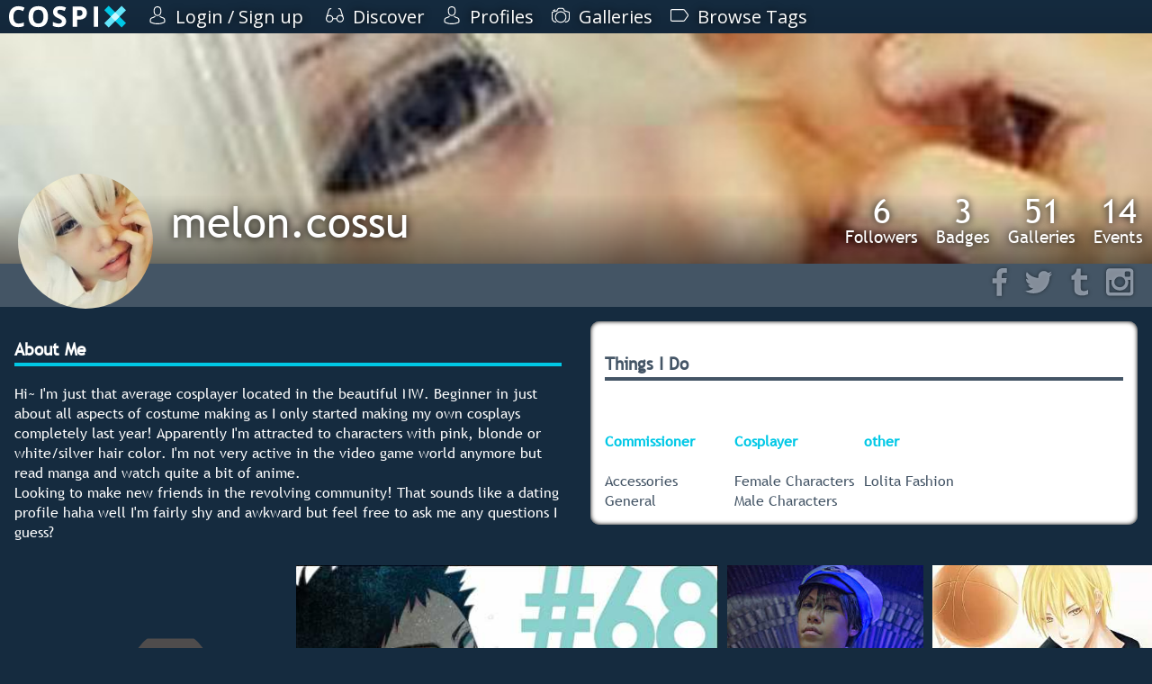

--- FILE ---
content_type: text/html; charset=utf-8
request_url: https://cospix.net/3642
body_size: 9381
content:
<!DOCTYPE html>
<html lang="en" class="notranslate">
<head><meta charset="UTF-8" />

<title>melon.cossu - Cospix</title>


<meta name="generator" content="AltaForm" />
<meta name="rating" content="general" />
<meta name="google" content="notranslate" />
<meta name="description" content="1" />

<meta name="viewport" content="width=device-width,initial-scale=1" />
<meta name="theme-color" content="#00C8E6" />

<meta property="fb:app_id" content="117743638408197" />
<meta property="og:type" content="website" />
<meta property="og:url" content="https://cospix.net/3642" />
<meta property="og:site_name" content="Cospix" />
<meta property="og:title" content="melon.cossu - Cospix" />

<meta property="og:image" content="//cospix.net/files/b03/822/b03822dfbe589e9f68b0aa9f27613228" />
<meta property="og:description" content="1" />

<meta name="twitter:card" content="summary" /><meta name="twitter:site" content="@cospixnet" /><meta name="twitter:domain" content="Cospix.net" /><meta name="twitter:title" content="melon.cossu - Cospix" /><meta name="twitter:image" content="//cospix.net/files/b03/822/b03822dfbe589e9f68b0aa9f27613228" /><meta name="twitter:description" content="1" />

<script>
var urlbase			= '';
var ga_account		= 'UA-45016625-1';
var ga_domain		= 'cospix.net';
var ga_userid		= '0';
window.onerror		= function(message,file,line,col,error) {
	var details		= {
		url:		document.location.href,
		message:	message,
		file:		file,
		line:		line,
		col:		col,
		error:		error,
		trace:		error?error.stack:null
	};
	console.log(details);
	$.post(urlbase+'/status/error', details);
};
</script>

<link rel="canonical" href="https://cospix.net/3642" />

<link rel="stylesheet" type="text/css" href="https://fonts.googleapis.com/css?family=Open+Sans" />

<link rel="stylesheet" type="text/css" href="https://cospix.net/static/css/jquery-textntags.css" />
<link rel="stylesheet" type="text/css" href="https://cospix.net/static/css/altaform.css.gz?8748ea03c8b6cb4cd2df86fd1cb2f344" />

<link rel="icon" sizes="192x192" href="/static/img/cpn-logo-icon.png" />
<link rel="shortcut icon" href="https://cospix.net/static/img/cpn-logo-icon.png" />
<link rel="apple-touch-icon" href="https://cospix.net/static/img/cpn-logo-200.png" />


<script async src="https://pagead2.googlesyndication.com/pagead/js/adsbygoogle.js"></script>

<script src="https://code.jquery.com/jquery-3.6.4.min.js" integrity="sha256-FgpCb/KJQlLNfOu91ta32o/NMZxltwRo8QtmkMRdAu8=" crossorigin="anonymous"></script>
<script>window.jQuery || document.write('<script src="https://cospix.net/static/jquery/jquery-3.6.4.min.js"><\/script>')</script>

<script src="https://code.jquery.com/ui/1.13.2/jquery-ui.min.js" integrity="sha256-VazP97ZCwtekAsvgPBSUwPFKdrwD3unUfSGVYrahUqU=" crossorigin="anonymous"></script>
<script>window.jQuery.ui || document.write('<script src="https://cospix.net/static/jquery/jquery-ui.min.js"><\/script>')</script>

<script src="https://cospix.net/static/js/altaform.js.gz?ed62587f0185886bfb2021aecb0658da"></script>

<script src="https://cospix.net/static/js/underscore.js"></script><script src="https://cospix.net/static/js/jquery-textntags.js"></script>



</head>
<body id="prometheus" class="prometheus-scale">
	<div id="popup-window" style="display:none"></div>
	<div id="af-notice" style="display:none"></div>

	<div style="position:relative; z-index:2">
		<div id="cospix-message-list"></div>
<div id="prometheus-menu-background"></div>


<nav id="prometheus-sidebar">
	<a id="prometheus-sidebar-menu">
		<svg class="svg-hamburger" viewBox="0 0 700 700" xmlns="http://www.w3.org/2000/svg"><path d="m350 0c-74.262 0-145.48 29.5-197.99 82.012-52.512 52.508-82.012 123.73-82.012 197.99s29.5 145.48 82.012 197.99c52.508 52.512 123.73 82.012 197.99 82.012s145.48-29.5 197.99-82.012c52.512-52.508 82.012-123.73 82.012-197.99 0-49.148-12.938-97.434-37.512-140-24.578-42.566-59.922-77.91-102.49-102.49-42.566-24.574-90.852-37.512-140-37.512zm149.33 392c0 4.9492-1.9648 9.6992-5.4648 13.199s-8.25 5.4688-13.199 5.4688h-261.34c-4.9492 0-9.6992-1.9688-13.199-5.4688s-5.4648-8.25-5.4648-13.199v-37.332c0-4.9531 1.9648-9.6992 5.4648-13.199 3.5-3.5039 8.25-5.4688 13.199-5.4688h261.34c4.9492 0 9.6992 1.9648 13.199 5.4688 3.5 3.5 5.4648 8.2461 5.4648 13.199zm0-93.332c0 4.9492-1.9648 9.6992-5.4648 13.199s-8.25 5.4648-13.199 5.4648h-261.34c-4.9492 0-9.6992-1.9648-13.199-5.4648s-5.4648-8.25-5.4648-13.199v-37.336c0-4.9492 1.9648-9.6992 5.4648-13.199s8.25-5.4648 13.199-5.4648h261.34c4.9492 0 9.6992 1.9648 13.199 5.4648s5.4648 8.25 5.4648 13.199zm0-93.332v-0.003907c0 4.9531-1.9648 9.6992-5.4648 13.199-3.5 3.5039-8.25 5.4688-13.199 5.4688h-261.34c-4.9492 0-9.6992-1.9648-13.199-5.4688-3.5-3.5-5.4648-8.2461-5.4648-13.199v-37.332c0-4.9492 1.9648-9.6992 5.4648-13.199s8.25-5.4688 13.199-5.4688h261.34c4.9492 0 9.6992 1.9688 13.199 5.4688s5.4648 8.25 5.4648 13.199z"/></svg>

	</a>

	<a href="/" id="cospix-logo-mobile">
		<svg class="svg-cospix" xmlns="http://www.w3.org/2000/svg" viewBox="0 0 450 85"><g transform="matrix(1.25,0,0,-1.25,0,85)"><g transform="scale(0.1,0.1)"><path d="m294.469,551.512c-49.977,0 -88.828,-18.91 -116.383,-56.434 -27.406,-37.668 -41.188,-90.144 -41.188,-157.422 0,-139.984 52.625,-210.047 157.571,-210.047 44.121,0 97.476,10.993 160.207,33.129l0,-111.6989C403.23,27.6445 345.629,16.8008 282.012,16.8008 190.691,16.8008 120.891,44.5313 72.5547,99.9063 24.2148,155.281 0,234.906 0,338.535c0,65.227 11.8711,122.387 35.6133,171.496 23.7461,49.106 57.8984,86.77 102.4607,113.008 44.41,26.09 96.594,39.289 156.395,39.289 60.98,0 122.246,-14.805 183.812,-44.269L435.332,509.883c-23.453,11.137 -47.082,20.847 -70.793,29.168 -23.723,8.324 -47.055,12.461 -70.07,12.461zM1200,340.152c0,-103.929 -25.86,-183.656 -77.39,-239.511 -51.47,-55.7933 -125.325,-83.8402 -221.485,-83.8402 -96.297,0 -170.055,28.0117 -221.625,83.8402 -51.574,55.82 -77.242,135.879 -77.242,240.382 0,104.512 25.777,184.461 77.387,239.508 51.687,55.133 125.769,82.668 222.359,82.668 96.445,0 170.236,-27.828 221.336,-83.398 51.02,-55.492 76.66,-135.442 76.66,-239.649zm-458.203,0c0,-70.066 13.277,-122.922 39.867,-158.457 26.574,-35.511 66.402,-53.207 119.461,-53.207 106.125,0 159.335,70.649 159.335,211.664 0,141.442 -52.92,212.239 -158.456,212.239 -53.059,0 -92.981,-17.856 -119.899,-53.5 -26.867,-35.582 -40.308,-88.536 -40.308,-158.739zM1757.96,199.727c0,-56.575 -20.35,-101.3481 -61.12,-133.977 -40.7,-32.5703 -97.63,-48.9492 -170.33,-48.9492 -66.98,0 -126.19,12.6015 -177.8,37.8125l0,123.7107c42.37,-18.906 78.31,-32.195 107.59,-39.871 29.32,-7.687 56.29,-11.723 80.62,-11.723 29.17,0 51.56,5.668 67.13,16.856 15.61,11.207 23.46,27.703 23.46,49.836 0,12.168 -3.55,23.168 -10.41,32.832 -6.74,9.508 -16.84,18.824 -30.19,27.703 -13.29,8.828 -40.41,23.152 -81.35,42.512 -38.34,18.129 -67.15,35.332 -86.34,51.886 -19.19,16.543 -34.49,35.915 -46.02,58.043 -11.45,21.961 -17.15,47.786 -17.15,77.247 0,55.554 18.85,99.328 56.43,131.043 37.59,31.722 89.7,47.64 156.1,47.64 32.69,0 63.8,-3.89 93.52,-11.586 29.61,-7.668 60.54,-18.613 92.93,-32.683l-42.95,-103.485c-33.56,13.781 -61.28,23.324 -83.11,28.731 -21.82,5.406 -43.38,8.207 -64.63,8.207 -25.22,0 -44.55,-5.91 -57.91,-17.59 -13.43,-11.746 -20.22,-27.117 -20.22,-46.027 0,-11.727 2.74,-21.95 8.2,-30.629 5.5,-8.735 14.07,-17.157 25.95,-25.364 11.87,-8.207 40.05,-22.839 84.28,-43.972 58.79,-28.086 99,-56.262 120.78,-84.43 21.72,-28.086 32.54,-62.742 32.54,-103.773zm337.5,158.156 43.83,0c40.89,0 71.53,8.07 91.9,24.187 20.36,16.118 30.49,39.723 30.49,70.649 0,31.222 -8.5,54.23 -25.51,69.183 -17,14.801 -43.83,22.282 -80.18,22.282l-60.53,0 0,-186.301zm300.63,99.527c0,-67.574 -21.12,-119.172 -63.33,-154.933 -42.2,-35.758 -102.32,-53.793 -180.13,-53.793l-57.17,0 0,-223.2387 -133.09,0 0,627.7887 200.51,0c76.23,0 134.12,-16.414 173.69,-49.097 39.73,-32.836 59.52,-81.649 59.52,-146.727zm211.16,-431.9647 0,627.7887 133.1,0 0,-627.7887 -133.1,0" style="fill:#fff" /><path d="M3600,140.598 3465.49,6.08594 2932.17,539.402 3066.68,673.914 3600,140.598" style="fill:#00C8E6" /><path d="M3600,539.402 3465.49,673.914 2932.17,140.598 3066.68,6.08594 3600,539.402" style="fill:#66e6fa" /><path d="M3400.59,340.004 3266.08,205.492 3131.57,340l134.52,134.512 134.5,-134.508" style="fill:#CDF9FF" /></g></g></svg>
	</a>

	<div id="prometheus-sidebar-links">

		<a href="/" id="cospix-logo">
			<svg class="svg-cospix" xmlns="http://www.w3.org/2000/svg" viewBox="0 0 450 85"><g transform="matrix(1.25,0,0,-1.25,0,85)"><g transform="scale(0.1,0.1)"><path d="m294.469,551.512c-49.977,0 -88.828,-18.91 -116.383,-56.434 -27.406,-37.668 -41.188,-90.144 -41.188,-157.422 0,-139.984 52.625,-210.047 157.571,-210.047 44.121,0 97.476,10.993 160.207,33.129l0,-111.6989C403.23,27.6445 345.629,16.8008 282.012,16.8008 190.691,16.8008 120.891,44.5313 72.5547,99.9063 24.2148,155.281 0,234.906 0,338.535c0,65.227 11.8711,122.387 35.6133,171.496 23.7461,49.106 57.8984,86.77 102.4607,113.008 44.41,26.09 96.594,39.289 156.395,39.289 60.98,0 122.246,-14.805 183.812,-44.269L435.332,509.883c-23.453,11.137 -47.082,20.847 -70.793,29.168 -23.723,8.324 -47.055,12.461 -70.07,12.461zM1200,340.152c0,-103.929 -25.86,-183.656 -77.39,-239.511 -51.47,-55.7933 -125.325,-83.8402 -221.485,-83.8402 -96.297,0 -170.055,28.0117 -221.625,83.8402 -51.574,55.82 -77.242,135.879 -77.242,240.382 0,104.512 25.777,184.461 77.387,239.508 51.687,55.133 125.769,82.668 222.359,82.668 96.445,0 170.236,-27.828 221.336,-83.398 51.02,-55.492 76.66,-135.442 76.66,-239.649zm-458.203,0c0,-70.066 13.277,-122.922 39.867,-158.457 26.574,-35.511 66.402,-53.207 119.461,-53.207 106.125,0 159.335,70.649 159.335,211.664 0,141.442 -52.92,212.239 -158.456,212.239 -53.059,0 -92.981,-17.856 -119.899,-53.5 -26.867,-35.582 -40.308,-88.536 -40.308,-158.739zM1757.96,199.727c0,-56.575 -20.35,-101.3481 -61.12,-133.977 -40.7,-32.5703 -97.63,-48.9492 -170.33,-48.9492 -66.98,0 -126.19,12.6015 -177.8,37.8125l0,123.7107c42.37,-18.906 78.31,-32.195 107.59,-39.871 29.32,-7.687 56.29,-11.723 80.62,-11.723 29.17,0 51.56,5.668 67.13,16.856 15.61,11.207 23.46,27.703 23.46,49.836 0,12.168 -3.55,23.168 -10.41,32.832 -6.74,9.508 -16.84,18.824 -30.19,27.703 -13.29,8.828 -40.41,23.152 -81.35,42.512 -38.34,18.129 -67.15,35.332 -86.34,51.886 -19.19,16.543 -34.49,35.915 -46.02,58.043 -11.45,21.961 -17.15,47.786 -17.15,77.247 0,55.554 18.85,99.328 56.43,131.043 37.59,31.722 89.7,47.64 156.1,47.64 32.69,0 63.8,-3.89 93.52,-11.586 29.61,-7.668 60.54,-18.613 92.93,-32.683l-42.95,-103.485c-33.56,13.781 -61.28,23.324 -83.11,28.731 -21.82,5.406 -43.38,8.207 -64.63,8.207 -25.22,0 -44.55,-5.91 -57.91,-17.59 -13.43,-11.746 -20.22,-27.117 -20.22,-46.027 0,-11.727 2.74,-21.95 8.2,-30.629 5.5,-8.735 14.07,-17.157 25.95,-25.364 11.87,-8.207 40.05,-22.839 84.28,-43.972 58.79,-28.086 99,-56.262 120.78,-84.43 21.72,-28.086 32.54,-62.742 32.54,-103.773zm337.5,158.156 43.83,0c40.89,0 71.53,8.07 91.9,24.187 20.36,16.118 30.49,39.723 30.49,70.649 0,31.222 -8.5,54.23 -25.51,69.183 -17,14.801 -43.83,22.282 -80.18,22.282l-60.53,0 0,-186.301zm300.63,99.527c0,-67.574 -21.12,-119.172 -63.33,-154.933 -42.2,-35.758 -102.32,-53.793 -180.13,-53.793l-57.17,0 0,-223.2387 -133.09,0 0,627.7887 200.51,0c76.23,0 134.12,-16.414 173.69,-49.097 39.73,-32.836 59.52,-81.649 59.52,-146.727zm211.16,-431.9647 0,627.7887 133.1,0 0,-627.7887 -133.1,0" style="fill:#fff" /><path d="M3600,140.598 3465.49,6.08594 2932.17,539.402 3066.68,673.914 3600,140.598" style="fill:#00C8E6" /><path d="M3600,539.402 3465.49,673.914 2932.17,140.598 3066.68,6.08594 3600,539.402" style="fill:#66e6fa" /><path d="M3400.59,340.004 3266.08,205.492 3131.57,340l134.52,134.512 134.5,-134.508" style="fill:#CDF9FF" /></g></g></svg>
		</a>



		<a href="/login">
			
			<svg class="svg-profile" xmlns="http://www.w3.org/2000/svg" viewBox="0 0 482.9 482.9"><path d="M239.7,260.2c0.5,0,1,0,1.6,0c0.2,0,0.4,0,0.6,0c0.3,0,0.7,0,1,0c29.3-0.5,53-10.8,70.5-30.5c38.5-43.4,32.1-117.8,31.4-124.9c-2.5-53.3-27.7-78.8-48.5-90.7C280.8,5.2,262.7,0.4,242.5,0h-0.7c-0.1,0-0.3,0-0.4,0h-0.6c-11.1,0-32.9,1.8-53.8,13.7c-21,11.9-46.6,37.4-49.1,91.1c-0.7,7.1-7.1,81.5,31.4,124.9C186.7,249.4,210.4,259.7,239.7,260.2zM164.6,107.3c0-0.3,0.1-0.6,0.1-0.8c3.3-71.7,54.2-79.4,76-79.4h0.4c0.2,0,0.5,0,0.8,0c27,0.6,72.9,11.6,76,79.4c0,0.3,0,0.6,0.1,0.8c0.1,0.7,7.1,68.7-24.7,104.5c-12.6,14.2-29.4,21.2-51.5,21.4c-0.2,0-0.3,0-0.5,0l0,0c-0.2,0-0.3,0-0.5,0c-22-0.2-38.9-7.2-51.4-21.4C157.7,176.2,164.5,107.9,164.6,107.3zM446.8,383.6c0-0.1,0-0.2,0-0.3c0-0.8-0.1-1.6-0.1-2.5c-0.6-19.8-1.9-66.1-45.3-80.9c-0.3-0.1-0.7-0.2-1-0.3c-45.1-11.5-82.6-37.5-83-37.8c-6.1-4.3-14.5-2.8-18.8,3.3c-4.3,6.1-2.8,14.5,3.3,18.8c1.7,1.2,41.5,28.9,91.3,41.7c23.3,8.3,25.9,33.2,26.6,56c0,0.9,0,1.7,0.1,2.5c0.1,9-0.5,22.9-2.1,30.9c-16.2,9.2-79.7,41-176.3,41c-96.2,0-160.1-31.9-176.4-41.1c-1.6-8-2.3-21.9-2.1-30.9c0-0.8,0.1-1.6,0.1-2.5c0.7-22.8,3.3-47.7,26.6-56c49.8-12.8,89.6-40.6,91.3-41.7c6.1-4.3,7.6-12.7,3.3-18.8c-4.3-6.1-12.7-7.6-18.8-3.3c-0.4,0.3-37.7,26.3-83,37.8c-0.4,0.1-0.7,0.2-1,0.3c-43.4,14.9-44.7,61.2-45.3,80.9c0,0.9,0,1.7-0.1,2.5c0,0.1,0,0.2,0,0.3c-0.1,5.2-0.2,31.9,5.1,45.3c1,2.6,2.8,4.8,5.2,6.3c3,2,74.9,47.8,195.2,47.8s192.2-45.9,195.2-47.8c2.3-1.5,4.2-3.7,5.2-6.3C447,415.5,446.9,388.8,446.8,383.6z"/></svg>
			<span>Login / Sign up</span>
		</a>



		

		




		



		<a href="/discover">
			<svg class="svg-discover" xmlns="http://www.w3.org/2000/svg" viewBox="0 0 487.803 487.803"><path d="M480.6,296.133L416,91.033c-9.1-29.9-40.9-46.8-70.8-37.7c-7.1,2.2-11.2,9.7-9,16.8s9.7,11.2,16.8,9c15.7-4.8,32.3,4.1,37.1,19.8v0.1l46.2,146.9c-14.7-8.3-31.6-13-49.6-13c-51.8,0-94.6,39.2-100.4,89.4h-85c-6.6-49.4-49-87.6-100.2-87.6c-18.1,0-35.1,4.8-49.8,13.1l46.8-148.8v-0.1c4.8-15.7,21.4-24.6,37.1-19.8c7.1,2.2,14.7-1.9,16.8-9c2.2-7.1-1.9-14.7-9-16.8c-29.9-9.1-61.6,7.8-70.8,37.7l-64.4,205.3c-0.2,0.6-0.3,1.1-0.4,1.7c-4.7,11.7-7.4,24.5-7.4,37.8c0,55.7,45.4,101.1,101.1,101.1c51.2,0,93.6-38.2,100.2-87.6h85.5c7.4,48.5,49.4,85.8,99.9,85.8c55.7,0,101.1-45.4,101.1-101.1C487.9,320.633,485.3,307.833,480.6,296.133zM101.2,409.933c-40.9,0-74.1-33.2-74.1-74.1s33.2-74.1,74.1-74.1s74.1,33.2,74.1,74.1S142,409.933,101.2,409.933zM386.8,408.133c-40.9,0-74.1-33.2-74.1-74.1s33.3-74.1,74.1-74.1s74.1,33.2,74.1,74.1S427.7,408.133,386.8,408.133z"/></svg>
			<span>Discover</span>
		</a><a href="/profile">
			<svg class="svg-profile" xmlns="http://www.w3.org/2000/svg" viewBox="0 0 482.9 482.9"><path d="M239.7,260.2c0.5,0,1,0,1.6,0c0.2,0,0.4,0,0.6,0c0.3,0,0.7,0,1,0c29.3-0.5,53-10.8,70.5-30.5c38.5-43.4,32.1-117.8,31.4-124.9c-2.5-53.3-27.7-78.8-48.5-90.7C280.8,5.2,262.7,0.4,242.5,0h-0.7c-0.1,0-0.3,0-0.4,0h-0.6c-11.1,0-32.9,1.8-53.8,13.7c-21,11.9-46.6,37.4-49.1,91.1c-0.7,7.1-7.1,81.5,31.4,124.9C186.7,249.4,210.4,259.7,239.7,260.2zM164.6,107.3c0-0.3,0.1-0.6,0.1-0.8c3.3-71.7,54.2-79.4,76-79.4h0.4c0.2,0,0.5,0,0.8,0c27,0.6,72.9,11.6,76,79.4c0,0.3,0,0.6,0.1,0.8c0.1,0.7,7.1,68.7-24.7,104.5c-12.6,14.2-29.4,21.2-51.5,21.4c-0.2,0-0.3,0-0.5,0l0,0c-0.2,0-0.3,0-0.5,0c-22-0.2-38.9-7.2-51.4-21.4C157.7,176.2,164.5,107.9,164.6,107.3zM446.8,383.6c0-0.1,0-0.2,0-0.3c0-0.8-0.1-1.6-0.1-2.5c-0.6-19.8-1.9-66.1-45.3-80.9c-0.3-0.1-0.7-0.2-1-0.3c-45.1-11.5-82.6-37.5-83-37.8c-6.1-4.3-14.5-2.8-18.8,3.3c-4.3,6.1-2.8,14.5,3.3,18.8c1.7,1.2,41.5,28.9,91.3,41.7c23.3,8.3,25.9,33.2,26.6,56c0,0.9,0,1.7,0.1,2.5c0.1,9-0.5,22.9-2.1,30.9c-16.2,9.2-79.7,41-176.3,41c-96.2,0-160.1-31.9-176.4-41.1c-1.6-8-2.3-21.9-2.1-30.9c0-0.8,0.1-1.6,0.1-2.5c0.7-22.8,3.3-47.7,26.6-56c49.8-12.8,89.6-40.6,91.3-41.7c6.1-4.3,7.6-12.7,3.3-18.8c-4.3-6.1-12.7-7.6-18.8-3.3c-0.4,0.3-37.7,26.3-83,37.8c-0.4,0.1-0.7,0.2-1,0.3c-43.4,14.9-44.7,61.2-45.3,80.9c0,0.9,0,1.7-0.1,2.5c0,0.1,0,0.2,0,0.3c-0.1,5.2-0.2,31.9,5.1,45.3c1,2.6,2.8,4.8,5.2,6.3c3,2,74.9,47.8,195.2,47.8s192.2-45.9,195.2-47.8c2.3-1.5,4.2-3.7,5.2-6.3C447,415.5,446.9,388.8,446.8,383.6z"/></svg>
			<span>Profiles</span>
		</a><a href="/gallery">
			<svg class="svg-gallery" xmlns="http://www.w3.org/2000/svg" viewBox="0 0 487.7 487.7"><path d="M480.5,151.65c-2-1.1-48.8-25.4-126.8-40.1l-3-12.8c-7.8-33.5-37.3-57-71.8-57h-70.1c-34.4,0-63.9,23.4-71.8,57l-3,12.8c-78,14.6-124.8,39-126.8,40.1c-4.4,2.3-7.2,6.9-7.2,11.9v159c0,63.7,51.8,115.6,115.6,115.6c7.5,0,13.5-6,13.5-13.5s-6-13.5-13.5-13.5c-48.8,0-88.6-39.7-88.6-88.6v-150.5c16.2-7.4,59-24.9,120.5-35.5c5.3-0.9,9.6-5,10.8-10.2l5-21.5c5-21.2,23.6-36.1,45.5-36.1h70.1c21.8,0,40.5,14.8,45.5,36.1l5,21.5c1.2,5.3,5.5,9.3,10.8,10.2c61.3,10.6,104.2,28.1,120.5,35.5v150.5c0,48.8-39.7,88.6-88.6,88.6c-7.5,0-13.5,6-13.5,13.5s6,13.5,13.5,13.5c63.7,0,115.6-51.8,115.6-115.6v-159C487.7,158.55,485,153.95,480.5,151.65zM44.2,124.05c1.4,0,2.8-0.2,4.2-0.7c14.2-4.7,29.1-8.9,44.3-12.5c7.3-1.7,11.7-9,10-16.2c-1.7-7.3-9-11.7-16.2-10c-15.9,3.8-31.6,8.2-46.6,13.1c-7.1,2.3-10.9,10-8.6,17C33.3,120.45,38.6,124.05,44.2,124.05zM243.9,135.05c-85.7,0-155.4,69.7-155.4,155.4s69.7,155.5,155.4,155.5s155.4-69.7,155.4-155.4S329.6,135.05,243.9,135.05zM243.9,418.95c-70.8,0-128.4-57.6-128.4-128.4s57.6-128.5,128.4-128.5s128.4,57.6,128.4,128.4S314.7,418.95,243.9,418.95z"/></svg>
			<span>Galleries</span>
		</a><a href="/tag">
			<svg xmlns="http://www.w3.org/2000/svg" viewBox="0 0 487.85 487.85"><path d="M479,215.275l-83.5-113.9c-11-15-33.3-26.3-51.8-26.3H39.2c-21.6,0-39.2,17.6-39.2,39.2v259.3c0,21.6,17.6,39.2,39.2,39.2h304.5c18.6,0,40.9-11.3,51.8-26.3l83.5-113.9C490.8,256.575,490.8,231.375,479,215.275zM457.2,256.775l-83.5,113.9c-5.8,8-20.2,15.2-30.1,15.2H39.2c-6.7,0-12.2-5.5-12.2-12.2v-259.4c0-6.7,5.5-12.2,12.2-12.2h304.5c9.9,0,24.2,7.3,30.1,15.2l83.5,113.9C462.1,237.875,462.1,250.075,457.2,256.775z"/></svg>
			<span>Browse Tags</span>
		</a>




	</div>
<!--
	<footer id="copyright">
		<a href="/legal">
			<svg viewBox="0 0 200 200" xmlns="http://www.w3.org/2000/svg"><defs><mask id="svg-copyright"><circle cx="100" cy="100" r="78" fill="white" /><circle cx="100" cy="100" r="60" fill="black" /><circle cx="100" cy="100" r="20" fill="white" /><rect x="115" y="94" width="45" height="16" fill="white" /></mask></defs><circle cx="100" cy="100" r="100" mask="url(#copyright)" /></svg>
		</a>
	</footer>

	<footer id="prometheus-footer">
		<div>
			<a href="/legal">&copy; 2026 Cospix.net</a>
		</div>
	</footer>
-->
</nav>


<script>
$('#prometheus-sidebar-menu, #prometheus-menu-background').click(function(){
	$('#prometheus-sidebar-links').slideToggle();
	$('#prometheus-menu-background').fadeToggle();
});
/*
$(window).on('resize', function(){
	if ($('#prometheus-sidebar-menu').css('display') == 'none') {
		$('#prometheus-sidebar-links').show();
	}
});
*/
</script>

	</div>

	<div id="body">
		
		<div class="clear"></div>
<script>
if (typeof Dropzone !== 'undefined') {
	Dropzone.autoDiscover=false;
}
</script>

<main itemscope>
	<div id="cpn-profile-canvas">


		<div id="cpn-profile-top" style="background-image:url(//cospix.net/files/ae6/e77/ae6e77ce9aaeae54b825d8bb1a24c642.jpg)">
			

			<a href="/3642" id="cpn-profile-icon">
				
				<img src="//cospix.net/files/b03/822/b03822dfbe589e9f68b0aa9f27613228.jpg" alt="melon.cossu" class="cpn-profile-pic-3642" />
			</a>
			<div>
				<div class="cpn-profile-stats">
					<a href="/3642/followers">
						<span>6</span>
						Followers
					</a><a>
						<span>3</span>
						Badges
					</a><a href="/3642/galleries">
						<span>51</span>
						Galleries
					</a><a href="/3642/conventions">
						<span>14</span>
						Events
					</a>
				</div>
				<div class="cpn-propfile-bar">
					<a class="cpn-profile-name" href="/3642">
						melon.cossu
					</a>

				</div>
			</div>
		</div>

		<div class="cpn-profile-social">
			<span></span>
			<div>
				<a itemprop="sameas" target="_blank" href="http://www.facebook.com/meloncosplay">
					<svg class="cpn-svg cpn-svg-facebook" preserveAspectRatio="none" xmlns="http://www.w3.org/2000/svg" viewBox="0 0 52 52"><path fill="#00C8E6" d="M38.7,28.3l1-7.9h-7.8v-5c0-2.3,0.6-3.8,3.9-3.8l4.2,0v-7c-0.7-0.1-3.2-0.3-6.1-0.3c-6,0-10.1,3.7-10.1,10.4v5.8H17v7.9h6.8v20.2h8.1V28.3H38.7z"/></svg>
				</a><a itemprop="sameas" target="_blank" href="http://@meloncosplay">
					<svg class="cpn-svg cpn-svg-twitter" preserveAspectRatio="none" xmlns="http://www.w3.org/2000/svg" viewBox="0 0 52 52"><path fill="#00C8E6" d="M48,13.2c-1.6,0.7-3.4,1.2-5.2,1.4c1.9-1.1,3.3-2.9,4-5c-1.7,1-3.7,1.8-5.7,2.2c-1.7-1.8-4-2.9-6.6-2.9c-5,0-9,4.1-9,9c0,0.7,0.1,1.4,0.2,2.1c-7.5-0.4-14.2-4-18.6-9.5c-0.8,1.3-1.2,2.9-1.2,4.5c0,3.1,1.6,5.9,4,7.5c-1.5,0-2.9-0.5-4.1-1.1v0.1c0,4.4,3.1,8,7.3,8.9c-0.8,0.2-1.6,0.3-2.4,0.3c-0.6,0-1.1-0.1-1.7-0.2c1.2,3.6,4.5,6.2,8.4,6.3c-3.1,2.4-7,3.9-11.2,3.9c-0.7,0-1.4,0-2.2-0.1c4,2.6,8.8,4.1,13.9,4.1C34.5,44.8,43.6,31,43.6,19c0-0.4,0-0.8,0-1.2C45.3,16.6,46.8,15,48,13.2z"/></svg>
				</a><a itemprop="sameas" target="_blank" href="http://@meloncosplay">
					<svg class="cpn-svg cpn-svg-tumblr" preserveAspectRatio="none" xmlns="http://www.w3.org/2000/svg" viewBox="0 0 52 52"><path fill="#00C8E6" d="M28.6,4.8v11h10.3v6.8H28.6v11.1c0,2.5,0.1,4.1,0.4,4.8c0.3,0.7,0.8,1.3,1.5,1.7c1,0.6,2.1,0.9,3.3,0.9c2.2,0,4.4-0.7,6.6-2.1v6.9c-1.9,0.9-3.5,1.5-5,1.8c-1.5,0.4-3.1,0.5-4.9,0.5c-2,0-3.7-0.2-5.3-0.8c-1.5-0.5-2.8-1.2-3.9-2.1c-1.1-0.9-1.8-1.9-2.2-3c-0.4-1-0.6-2.6-0.6-4.5V22.6h-4.8v-6.1c1.7-0.6,3.2-1.3,4.4-2.4c1.2-1,2.2-2.3,2.9-3.7c0.7-1.5,1.2-3.3,1.5-5.5H28.6z"/></svg>
				</a><a itemprop="sameas" target="_blank" href="http://@kellsss_lyanne">
					<svg class="cpn-svg cpn-svg-instagram" preserveAspectRatio="none" xmlns="http://www.w3.org/2000/svg" viewBox="0 0 52 52"><path fill="#00C8E6" d="M10.1,4.7h32.5c3.1,0,5.6,2.5,5.6,5.6v32.5c0,3.1-2.5,5.6-5.6,5.6H10.1c-3.1,0-5.6-2.5-5.6-5.6V10.3C4.4,7.2,7,4.7,10.1,4.7z M36.3,9.5c-1.1,0-2,0.9-2,2v4.7c0,1.1,0.9,2,2,2h4.9c1.1,0,2-0.9,2-2v-4.7c0-1.1-0.9-2-2-2H36.3z M43.2,23.1h-3.8c0.4,1.2,0.6,2.4,0.6,3.8c0,7.3-6.1,13.2-13.6,13.2c-7.5,0-13.6-5.9-13.6-13.2c0-1.3,0.2-2.6,0.6-3.8h-4v18.5c0,1,0.8,1.7,1.7,1.7h30.4c1,0,1.7-0.8,1.7-1.7V23.1z M26.3,17.9c-4.8,0-8.8,3.8-8.8,8.5c0,4.7,3.9,8.5,8.8,8.5c4.8,0,8.8-3.8,8.8-8.5C35.1,21.7,31.2,17.9,26.3,17.9z"/></svg>
				</a>
				
			</div>
		</div>

		<div id="cpn-profile-body">

<div class="profile-flex">
	<div class="cpn-profile-about">
		<h3>About Me</h3>

<div itemprop="description">
	<p>
		
		Hi~ I'm just that average cosplayer located in the beautiful NW. Beginner in just about all aspects of costume making as I only started making my own cosplays completely last year! Apparently I'm attracted to characters with pink, blonde or white/silver hair color. I'm not very active in the video game world anymore but read manga and watch quite a bit of anime. <br/>Looking to make new friends in the revolving community! That sounds like a dating profile haha well I'm fairly shy and awkward but feel free to ask me any questions I guess?
	</p>
	
	
</div>

	</div>

	<div>
		<div class="profile-things">
	<h3>
		Things I Do
		
	</h3>
	<div>
		<div>
			<h4>Commissioner </h4>
			<ul>
				<li>Accessories</li><li>General</li>
			</ul>
		</div><div>
			<h4>Cosplayer </h4>
			<ul>
				<li>Female Characters</li><li>Male Characters</li>
			</ul>
		</div><div>
			<h4>other</h4>
			<ul>
				<li>Lolita Fashion</li>
			</ul>
		</div>
		<div class="prometheus-insert"></div>
		<div class="prometheus-insert"></div>
		<div class="prometheus-insert"></div>
		<div class="prometheus-insert"></div>
		<div class="prometheus-insert"></div>
	</div>
</div>

	</div>
</div>




		</div>
	</div>
</main>


<div class="clear"></div>








<div class="cpn-discover cpn-prometheus " >
<a	href="https://cospix.net/3642/galleries"
	style="min-width:300px;"
	class="cpn-prometheus-item cpn-discover-tag cpn-no-drag">
	<figure>
		<svg xmlns="http://www.w3.org/2000/svg" viewBox="0 0 720 720" class="cpn-camera-svg"><g transform="matrix(1.0,0,0,-1.0,0,700)"><path style="fill:#4F4C4C;fill-rule:evenodd" d="m 370.51,516.26 114.72,0 c 7.48,0 40.71,-45.75 49.55,-56.74 l 23.42,0 c 19.21,0 34.92,-15.72 34.92,-34.92 l 0,-225.94 c 0,-19.2 -15.71,-34.91 -34.92,-34.91 l -396.41,0 c -19.2,0 -34.91,15.71 -34.91,34.91 l 0,225.94 c 0,19.2 15.71,34.92 34.91,34.92 l 27.73,0 0,27.72 65.73,0 0,-27.72 65.71,0 c 8.84,10.99 42.08,56.74 49.55,56.74 z m 57.36,-85.77 c 62.37,0 112.97,-50.6 112.97,-112.97 0,-62.38 -50.6,-112.97 -112.97,-112.97 -62.37,0 -112.97,50.59 -112.97,112.97 0,62.37 50.6,112.97 112.97,112.97 z m 0,-45.29 c 37.37,0 67.69,-30.31 67.69,-67.68 0,-37.37 -30.32,-67.69 -67.69,-67.69 -37.37,0 -67.69,30.32 -67.69,67.69 0,37.37 30.32,67.68 67.69,67.68" /></g></svg>
		<figcaption>
			<div class="cpn-discover-text">
				<span>Browse All Galleries</span>
			</div>
		</figcaption>
	</figure>
</a>
<a	href="/3642/gallery/11901"
	style="width:450px; background-color:#f0ffff"
	class="cpn-prometheus-item "
	id="cpn_gallery-11901">
	<figure style="color:#f0ffff">
		<img src="//cospix.net/files/40d/ede/40dede151fed046468e0e084bd313f4a.jpg" />
		<figcaption>
			<div class="cpn-discover-text">
				<span>melon.cossu</span>
				
				<span>Iwaizumi</span>
			</div>
		</figcaption>
	</figure>
</a>
<a	href="/3642/gallery/32562"
	style="width:200px; background-color:#61819e"
	class="cpn-prometheus-item "
	id="cpn_gallery-32562">
	<figure style="color:#61819e">
		<img src="//cospix.net/files/845/663/8456635fa3692fb89544bdda2cf6f470.jpg" />
		<figcaption>
			<div class="cpn-discover-text">
				<span>melon.cossu</span>
				
				<span>Makoto Tachibana</span>
			</div>
		</figcaption>
	</figure>
</a>
<a	href="/3642/gallery/11903"
	style="width:225px; background-color:#2a498a"
	class="cpn-prometheus-item "
	id="cpn_gallery-11903">
	<figure style="color:#2a498a">
		<img src="//cospix.net/files/491/767/491767a22ff4e821d7ee4af9d8ef5df4.jpg" />
		<figcaption>
			<div class="cpn-discover-text">
				<span>melon.cossu</span>
				
				<span>Kise - Kaijo</span>
			</div>
		</figcaption>
	</figure>
</a>
<a	href="/3642/gallery/11899"
	style="width:221px; background-color:#201511"
	class="cpn-prometheus-item "
	id="cpn_gallery-11899">
	<figure style="color:#201511">
		<img src="//cospix.net/files/ec9/5dd/ec95dd145e7fb4d61276f4e7175e0b33.jpg" />
		<figcaption>
			<div class="cpn-discover-text">
				<span>melon.cossu</span>
				
				<span>Sugawara</span>
			</div>
		</figcaption>
	</figure>
</a>
<a	href="/3642/gallery/23101"
	style="width:168px; background-color:#e4ecee"
	class="cpn-prometheus-item "
	id="cpn_gallery-23101">
	<figure style="color:#e4ecee">
		<img src="//cospix.net/files/95a/620/95a6206254f7b2b82f42c99d08d0e39f.jpg" />
		<figcaption>
			<div class="cpn-discover-text">
				<span>melon.cossu</span>
				
				<span>Labrys</span>
			</div>
		</figcaption>
	</figure>
</a>
<a	href="/3642/gallery/22114"
	style="width:200px; background-color:#3e381a"
	class="cpn-prometheus-item "
	id="cpn_gallery-22114">
	<figure style="color:#3e381a">
		<img src="//cospix.net/files/c28/89c/c2889c82ac8b39a03e63b823cc5e60e0.jpg" />
		<figcaption>
			<div class="cpn-discover-text">
				<span>melon.cossu</span>
				
				<span>Kantai Collection</span>
			</div>
		</figcaption>
	</figure>
</a>
<a	href="/3642/gallery/22112"
	style="width:168px; background-color:#e7d9b3"
	class="cpn-prometheus-item "
	id="cpn_gallery-22112">
	<figure style="color:#e7d9b3">
		<img src="//cospix.net/files/76f/a09/76fa094fecb244ed0981df3c1b50094a.png" />
		<figcaption>
			<div class="cpn-discover-text">
				<span>melon.cossu</span>
				
				<span>Makoto Tachibana</span>
			</div>
		</figcaption>
	</figure>
</a>
<a	href="/3642/gallery/21307"
	style="width:450px; background-color:#eadac8"
	class="cpn-prometheus-item "
	id="cpn_gallery-21307">
	<figure style="color:#eadac8">
		<img src="//cospix.net/files/b78/04d/b7804de643c9576ce5aa7cfb0abc7f6b.jpg" />
		<figcaption>
			<div class="cpn-discover-text">
				<span>melon.cossu</span>
				
				<span>Tobio Kageyama Casual</span>
			</div>
		</figcaption>
	</figure>
</a>
<a	href="/3642/gallery/19694"
	style="width:168px; background-color:#edf9fc"
	class="cpn-prometheus-item "
	id="cpn_gallery-19694">
	<figure style="color:#edf9fc">
		<img src="//cospix.net/files/3e6/6c5/3e66c5400ee9b6dec5f7010fdcb598c3.jpg" />
		<figcaption>
			<div class="cpn-discover-text">
				<span>melon.cossu</span>
				
				<span>Juuzou Suzuya</span>
			</div>
		</figcaption>
	</figure>
</a>
<a	href="/3642/gallery/18892"
	style="width:168px; background-color:#d9e2ff"
	class="cpn-prometheus-item "
	id="cpn_gallery-18892">
	<figure style="color:#d9e2ff">
		<img src="//cospix.net/files/dfe/82c/dfe82c0a82ca6c40958670416c14c2e6.jpg" />
		<figcaption>
			<div class="cpn-discover-text">
				<span>melon.cossu</span>
				
				<span>Touka Kirishima</span>
			</div>
		</figcaption>
	</figure>
</a>
<a	href="/3642/gallery/11905"
	style="width:169px; background-color:#c31d2c"
	class="cpn-prometheus-item "
	id="cpn_gallery-11905">
	<figure style="color:#c31d2c">
		<img src="//cospix.net/files/3b4/da9/3b4da964ede056e4e9498568a5a7498b.jpg" />
		<figcaption>
			<div class="cpn-discover-text">
				<span>melon.cossu</span>
				
				<span>Gumi</span>
			</div>
		</figcaption>
	</figure>
</a>
<a	href="/3642/gallery/11902"
	style="width:168px; background-color:#eddad3"
	class="cpn-prometheus-item "
	id="cpn_gallery-11902">
	<figure style="color:#eddad3">
		<img src="//cospix.net/files/4ad/a82/4ada826aaebeacdbd7bb3bac1d64c92c.jpg" />
		<figcaption>
			<div class="cpn-discover-text">
				<span>melon.cossu</span>
				
				<span>Kise - casual</span>
			</div>
		</figcaption>
	</figure>
</a>
<figure class="prometheus-insert"></figure>
<figure class="prometheus-insert"></figure>
<figure class="prometheus-insert"></figure>
<figure class="prometheus-insert"></figure>
<figure class="prometheus-insert"></figure>
</div>
	<div class="clear">&nbsp;</div>
	</div>

	
</body>
</html>


--- FILE ---
content_type: text/javascript
request_url: https://cospix.net/static/js/jquery-textntags.js
body_size: 20829
content:
'use strict';


/*
 * Text'N'Tags (textntags)
 * Version 0.1.2
 * Written by: Daniel Zahariev
 *
 * Dependencies: jQuery, jQuery.widget(), jQuery.position() (from jQuery UI), underscore.js
 *
 * License: MIT License - http://www.opensource.org/licenses/mit-license.php
 */
(function ($, _, undefined) {

	// Keys "enum"
	var KEY = {
		V: 86, Z: 90, BACKSPACE: 8, TAB: 9, RETURN: 13, ESC: 27, LEFT: 37, UP: 38,
		RIGHT: 39, DOWN: 40, COMMA: 188, SPACE: 32, HOME: 36, END: 35, 'DELETE': 46
	};

	var REGEX_ESCAPE_CHARS = ['[', '^', '$', '.', '|', '?', '*', '+', '(', ')', '\\'];

	var defaultSettings = {
		onDataRequest   : $.noop,
		realValOnSubmit : true,
		triggers        : {'@' : {}},
		templates       : {
			wrapper           : _.template('<div class="textntags-wrapper"></div>'),
			beautifier        : _.template('<div class="textntags-beautifier"><div></div></div>'),
			tagHighlight      : _.template('<strong class="<%= class_name %>"><span><%- title %></span></strong>'),
			tagList           : _.template('<div class="textntags-tag-list"></div>'),
			tagsListItem      : _.template('<li><%= title %></li>'),
			tagsListItemImage : _.template('<img src="<%= img %>" />'),
			tagsListItemIcon  : _.template('<div class="icon <%= no_img_class %>"></div>')
		}
	};

	var trigger_defaults = {
		minChars        : 2,
		uniqueTags      : true,
		showImageOrIcon : true,
		keys_map        : {id: 'id', title: 'name', description: '', img: 'avatar', no_img_class: 'icon', type: 'type'},
		syntax          : _.template('@[[<%= id %>:<%= type %>:<%= title %>]]'),
		parser          : /(@)\[\[(\d+):([\w\s\.\-]+):([\w\s@\.,-\/#!$%\^&\*;:{}=\-_`~()]+)\]\]/gi,
		parserGroups    : {id: 2, type: 3, title: 4},
		classes         : {
			tagsDropDown      : '',
			tagActiveDropDown : 'active',
			tagHighlight      : ''
		}
	};

	function transformObjectPropertiesFn(keys_map) {
		return function (obj, localToPublic) {
			var new_obj = {};
			if (localToPublic) {
				_.each(keys_map, function (v, k) { new_obj[v] = obj[k]; });
			} else {
				_.each(keys_map, function (v, k) { new_obj[k] = obj[v]; });
			}
			return new_obj;
		};
	}
	var transformObjectProperties = _.memoize(transformObjectPropertiesFn);

	var utils = {
		htmlEncode: function (str) {
			return _.escape(str);
		},
		highlightTerm: function (value, term) {
			if (!term && !term.length) {
				return value;
			}
			return value.replace(new RegExp("(?![^&;]+;)(?!<[^<>]*)(" + term + ")(?![^<>]*>)(?![^&;]+;)", "gi"), "<b>$1</b>");
		},
		// Derived from jQuery.selection by Iwasaki Koji (@madapaja) http://blog.madapaja.net
		setCaretPosition: function (element, caretPos) {
			element.each(function () {
				this.focus();
				try {
					if (this.createTextRange) {
						var range = this.createTextRange();

						if (window.navigator.userAgent.toLowerCase().indexOf('msie') >= 0) {
							caretPos = this.value.substr(0, caretPos).replace(/\r/g, '').length;
						}

						range.collapse(true);
						range.moveStart('character', caretPos);
						range.moveEnd('character', 0);

						range.select();
					} else if (this.setSelectionRange) {
						this.setSelectionRange(caretPos, caretPos);
					}
				} catch (e) {}
			});
		},
		getCaretPosition: function (element) {
			var result = {start: 0, end: 0};

			if (element.length < 1) return result;

			element = element[0];

			if (!element.value) return result;

			try {
				if (window.getSelection) {
					result.start = element.selectionStart;
					result.end = element.selectionEnd;
				} else if (document.selection) {
					element.focus();

					var range = document.selection.createRange(),
						range2 = document.body.createTextRange(),
						tmpLength;

					try {
						range2.moveToElementText(element);
						range2.setEndPoint('StartToStart', range);
					} catch (e) {
						range2 = element.createTextRange();
						range2.setEndPoint('StartToStart', range);
					}

					result.start = element.value.length - range2.text.length;
					result.end = result.start + range.text.length;
				}
			} catch (e) {}

			return result;
		}
	};

	function beautifiedReplace(text) {
		return text.replace(/\n/g, '<br />&shy;').replace(/ {2}/g, ' &nbsp;');
	}

	function pushDiffText(text, diff_text, currentTagPosition, startPosition, endPosition) {
		if (currentTagPosition >= startPosition && currentTagPosition < endPosition) {
			text.push(beautifiedReplace(_.escape(diff_text.substr(0, currentTagPosition - startPosition))),
					  '<span class="textntags-caret-position">', diff_text[currentTagPosition], '</span>',
					  beautifiedReplace(_.escape(diff_text.substr(currentTagPosition - startPosition + 1))));
		} else {
			text.push(beautifiedReplace(_.escape(diff_text)));
		}
	}

	$.widget('ui.textntags', {
		version: '0.1.2',
		options: defaultSettings,

		currentTagPosition: 0,
		editorSelectionLength: 0,
		editorTextLength: 0,
		editorKeyCode: 0,
		editorAddingTag: false,
		editorInPasteMode: false,
		editorPasteStartPosition: 0,
		editorPasteCutCharacters: 0,

		_create: function () {
			var triggers = this.options.triggers;

			_.each(triggers, function (val, key) {
				triggers[key] = $.extend(true, {}, trigger_defaults, val);
				if (REGEX_ESCAPE_CHARS.indexOf(key) > 0) {
				  var regex_key = "\\" + key;
				} else {
				  var regex_key = key;
				}
				// FIXME: makes stupid assumption
				triggers[key].finder = new RegExp(regex_key + '\\w+(\\s+\\w+)?\\s?$', 'gi');
			});

			this.elEditor = this.element;
			this._on({
				click:    this._onEditorClick,
				keydown:  this._onEditorKeyDown,
				keypress: this._onEditorKeyPress,
				keyup:    this._onEditorKeyUp,
				input:    this._onEditorInput,
				blur:     this._onEditorBlur
			});

			this.elContainer = this.elEditor.wrapAll($(this.options.templates.wrapper())).parent();

			if (this.options.realValOnSubmit) {
				this._on(this.elEditor.closest('form'), {
					'submit.textntags': function (event) {
						this.elContainer.css('visibility', 'hidden');
						this.elEditor.val(getTaggedText());
					}
				});
			}

			var instance = this;

			this.elTagList = $(this.options.templates.tagList())
				.appendTo(this.elContainer)
				.on('mousedown', 'li', function (event) {
					instance._addTag($(this).data('tag'));
					return false;
				});

			this.elBeautifier = $(this.options.templates.beautifier()).prependTo(this.elContainer);

			this._initState();
		},

		/***** PRIVATE *****/

		_initState: function () {
			var text_with_tags = this._getEditorValue(), initialState = this.parseTaggedText(text_with_tags);

			this.tagsCollection = initialState.tagsCollection;
			this.elEditor.val(initialState.plain_text);
			this._updateBeautifier();

			if (this.tagsCollection.length > 0) {
				var addedTags = _.uniq(_.map(this.tagsCollection, function (tagPos) { return tagPos[3]; }));
				this._trigger('tagsAdded', null, [addedTags]); // FIXME: ??
			}
		},

		_getEditorValue: function () {
			return this.elEditor.val();
		},

		_getBeautifiedText: function () {
			var plain_text = this._getEditorValue(),
				position = 0, beautified_text, triggers = this.options.triggers,
				templates = this.options.templates;

			beautified_text = _.map(this.tagsCollection, function (tagPos) {
				var text = [],
					diff_pos = tagPos[0] - position,
					diff_text = diff_pos > 0 ? plain_text.substr(position, diff_pos) : '',
					objPropTransformer = transformObjectProperties(triggers[tagPos[2]].keys_map),
					tagMarkup = templates.tagHighlight({
						title: objPropTransformer(tagPos[3], false).title,
						class_name: triggers[tagPos[2]].classes.tagHighlight
					});

				pushDiffText(text, diff_text, this.currentTagPosition, position, tagPos[0]);

				text.push(tagMarkup);

				position = tagPos[0] + tagPos[1];

				return text.join('');
			});

			pushDiffText(beautified_text, plain_text.substr(position), this.currentTagPosition, position,
						 plain_text.length);

			return beautified_text.join('') + '&shy;';
		},

		_getTaggedText: function () {
			var plain_text = this._getEditorValue(),
				position = 0, tagged_text, triggers = this.options.triggers;

			tagged_text = _.map(this.tagsCollection, function (tagPos) {
				var diff_pos = tagPos[0] - position,
					diff_text = diff_pos > 0 ? plain_text.substr(position, diff_pos) : '',
					objPropTransformer = transformObjectProperties(triggers[tagPos[2]].keys_map),
					tagText = triggers[tagPos[2]].syntax(objPropTransformer(tagPos[3], false));

				position = tagPos[0] + tagPos[1];
				return diff_text + tagText;
			});

			return tagged_text.join('') + plain_text.substr(position);
		},

		_updateBeautifier: function () {
			this.elBeautifier.find('div').html(this._getBeautifiedText());
			this.elEditor.css('height', this.elBeautifier.outerHeight() + 'px');
		},

		_checkForTrigger: function (look_ahead) {
			look_ahead = look_ahead || 0;

			var sStart = utils.getCaretPosition(this.elEditor).start,
				left_text = this.elEditor.val().substr(0, sStart + look_ahead),
				found_trigger, found_trigger_char = null, query;

			if (!left_text || !left_text.length) {
				return;
			}

			found_trigger = _.find(this.options.triggers, function (trigger, tchar) {
				var matches = left_text.match(trigger.finder);
				if (matches) {
					found_trigger_char = tchar;
					query = matches[0].substr(tchar.length);
					return true;
				}
				return false;
			});

			if (!found_trigger_char || (found_trigger &&(query.length < found_trigger.minChars))) {
				this._hideTagList();
			} else {
				this.currentDataQuery = query;
				this.currentTriggerChar = found_trigger_char;
				this.currentTagPosition = left_text.length - query.length - found_trigger_char.length;
				this._delay(this._searchTags);
			}
		},

		_onEditorClick: function (event) {
			this._checkForTrigger(0);
		},

		_onEditorKeyDown: function (e) {
			var keys = KEY, // store in local var for faster lookup
				selection = utils.getCaretPosition(this.elEditor),
				sStart = selection.start,
				sEnd = selection.end,
				plain_text = this.elEditor.val();

			this.editorSelectionLength = sEnd - sStart;
			this.editorTextLength = plain_text.length;
			this.editorKeyCode = e.keyCode;

			switch (e.keyCode) {
				case keys.UP:
				case keys.DOWN:
					if (!this.elTagList.is(':visible')) {
						return true;
					}

					var elCurrentTagListItem = null;
					if (e.keyCode == keys.DOWN) {
						if (this.elTagListItemActive && this.elTagListItemActive.length) {
							this.elCurrentTagListItem = this.elTagListItemActive.next();
						} else {
							this.elCurrentTagListItem = this.elTagList.find('li').first();
						}
					} else {
						if (this.elTagListItemActive && this.elTagListItemActive.length) {
							this.elCurrentTagListItem = this.elTagListItemActive.prev();
						} else {
							this.elCurrentTagListItem = this.elTagList.find('li').last();
						}
					}

					this._selectTagListItem(this.elCurrentTagListItem,
											this.options.triggers[this.currentTriggerChar].classes.tagActiveDropDown);
					return false;

				case keys.RETURN:
				case keys.TAB:
					if (this.elTagListItemActive && this.elTagListItemActive.length) {
						this.editorAddingTag = true;
						this.elTagListItemActive.trigger('mousedown');
						return false;
					}
					return true;

				case keys.BACKSPACE:
				case keys['DELETE']:
					if (e.keyCode == keys.BACKSPACE && sStart == sEnd && sStart > 0) {
						sStart -= 1;
					}
					if (e.keyCode == keys['DELETE']) {
						sEnd += 1;
					}
					if(sEnd > sStart) {
						this._removeTagsInRange(sStart, sEnd);
						this._shiftTagsPosition(sStart, sStart - sEnd);
					}
					return true;

				case keys.LEFT:
				case keys.RIGHT:
				case keys.HOME:
				case keys.END:
					this._delay(this._checkForTrigger);
					break;

				case keys.V:
					// checking for paste
					if (e.ctrlKey) {
						this.editorInPasteMode = true;
						this.editorPasteStartPosition = sStart;
						this.editorPasteCutCharacters = sEnd - sStart;
						this._removeTagsInRange(sStart, sEnd);
					}
					break;

				case keys.Z:
					if (e.ctrlKey) {
						// forbid undo
						return false;
					}
					break;
			}

			return true;
		},

		_onEditorKeyPress: function (e) {
			if (e.keyCode == KEY.RETURN) {
				this._updateBeautifier();
			}
			if (this.editorAddingTag) {
				if (e.keyCode == KEY.RETURN || e.keyCode == KEY.TAB) {
					e.preventDefault();
				}
				this.editorAddingTag = false;
			}
		},

		_onEditorKeyUp: function (e) {
			if (this.editorInPasteMode) {
				this.editorInPasteMode = false;

				if (this.editorSelectionLength > 0) {
					return;
				}

				var selection = utils.getCaretPosition(this.elEditor),
					sStart = selection.start,
					sEnd = selection.end;

				this._shiftTagsPosition(this.editorPasteStartPosition,
										sEnd - this.editorPasteStartPosition - this.editorPasteCutCharacters);
				this._updateBeautifier();
			}
		},

		_onEditorInput: function (e) {
			if (this.editorKeyCode != KEY.BACKSPACE && this.editorKeyCode != KEY['DELETE']) {
				if (this.editorSelectionLength > 0) {
					// delete of selection occured
					var selection = utils.getCaretPosition(this.elEditor),
						sStart = selection.start,
						selectionLength = this.editorSelectionLength,
						sEnd = sStart + selectionLength,
						tags_shift_positions = this.elEditor.val().length - this.editorTextLength;
					this._removeTagsInRange(sStart, sEnd);
					this._shiftTagsPosition(sEnd, tags_shift_positions);
				} else if (!this.editorInPasteMode) {
					// char input - shift with 1
					var selection = utils.getCaretPosition(this.elEditor),
						sStart = selection.start,
						sEnd = selection.end,
						selectionLength = sEnd - sStart;

					if (this.editorKeyCode == KEY.RETURN) {
						this._shiftTagsPosition(sStart - 1, 1);
						this._removeTagsInRange(sStart, sStart);
					} else {
						this._shiftTagsPosition(sStart, 1);
						this._removeTagsInRange(sStart, sStart + 1);
					}
				}
			}

			this._updateBeautifier();

			this._checkForTrigger(1);
		},

		_onEditorBlur: function (e) {
			this._delay(this._hideTagList, 100);
		},

		_hideTagList: function () {
			this.elTagListItemActive = null;
			this.elTagList.hide().empty();
		},

		_removeTagsInRange: function (start, end) {
			var removedTags = [];
			this.tagsCollection = _.filter(this.tagsCollection, function (tagPos) {
				var s = tagPos[0], e = s + tagPos[1],
					inRange = ((s >= start && s < end) || (e > start && e <= end) || (s < start && e > end));
				if (inRange) {
					removedTags.push(tagPos[3]);
				}
				return !inRange;
			});

			if (removedTags.length > 0) {
				this._trigger('tagsRemoved', null, [removedTags]); // FIXME: ??
			}
		},

		_shiftTagsPosition: function (afterPosition, position_shift) {
			// FIXME: _.each(...) instead?
			this.tagsCollection = _.map(this.tagsCollection, function (tagPos) {
				if (tagPos[0] >= afterPosition) {
					tagPos[0] += position_shift;
				}
				return tagPos;
			});
		},

		_addTag: function (tag) {
			var trigger = this.options.triggers[this.currentTriggerChar],
				objPropTransformer = transformObjectProperties(trigger.keys_map),
				localTag = objPropTransformer(tag, false),
				plain_text = this._getEditorValue(),
				sStart = utils.getCaretPosition(this.elEditor).start,
				tagStart = sStart - this.currentTriggerChar.length - this.currentDataQuery.length,
				newCaretPosition = tagStart + localTag.title.length,
				left_text = plain_text.substr(0, tagStart),
				right_text = plain_text.substr(sStart),
				new_text = left_text + localTag.title + right_text;

			// shift the tags after the current new one
			this._shiftTagsPosition(sStart, newCaretPosition - sStart);

			// explicitly convert to string for comparisons later
			tag[trigger.keys_map.id] = '' + tag[trigger.keys_map.id];

			this.tagsCollection.push([tagStart, localTag.title.length, this.currentTriggerChar, tag]);
			this.tagsCollection = _.sortBy(this.tagsCollection, function (t) { return t[0]; });

			this.currentTriggerChar = '';
			this.currentDataQuery = '';
			this._hideTagList();

			this.elEditor.val(new_text);
			this._updateBeautifier();

			this.elEditor.focus();
			utils.setCaretPosition(this.elEditor, newCaretPosition);

			this._trigger('tagsAdded', null, [[tag]]); // FIXME: ??
		},

		_selectTagListItem: function (tagItem, class_name) {
			if (tagItem && tagItem.length) {
				tagItem.addClass(class_name);
				tagItem.siblings().removeClass(class_name);
				this.elTagListItemActive = tagItem;
			} else {
				this.elTagListItemActive.removeClass(class_name);
				this.elTagListItemActive = null;
			}
		},

		_populateTagList: function (query, triggerChar, results) {
			var trigger = this.options.triggers[triggerChar],
				templates = this.options.templates;

			this._updateBeautifier();

			if (trigger.uniqueTags) {
				// Filter items that has already been mentioned
				var id_key = trigger.keys_map.id,
					tagIds = _.map(this.tagsCollection, function (tagPos) { return tagPos[3][id_key]; });
				results = _.reject(results, function (item) {
					// converting to string ids
					return _.include(tagIds, '' + item[id_key]);
				});
			}

			if (!results.length) {
				return;
			}

			var tagsDropDown = $("<ul />").addClass(trigger.classes.tagsDropDown).appendTo(this.elTagList),
				imgOrIconTpl = trigger.showImageOrIcon ?  templates.tagsListItemImage : templates.tagsListItemIcon,
				objPropTransformer = transformObjectProperties(trigger.keys_map),
				instance = this;

			_.each(results, function (tag, index) {
				var tagItem, localTag = objPropTransformer(tag, false);
				localTag.title = utils.highlightTerm(utils.htmlEncode(localTag.title), query);
				tagItem = $(templates.tagsListItem(localTag)).data('tag', tag);
				if (localTag.img) {
					tagItem = tagItem.prepend(imgOrIconTpl(localTag));
				}
				tagItem.appendTo(tagsDropDown);

				if (index === 0) {
					instance._selectTagListItem(tagItem, trigger.classes.tagActiveDropDown);
				}
			});

			this.elTagList.show();
			this.elTagList.position({
				my: 'left top', at: 'left bottom+2', of: this.elBeautifier.find('span.textntags-caret-position')
			});
		},

		_searchTags: function () {
			var instance = this,
				query = this.currentDataQuery,
				triggerChar = this.currentTriggerChar;

			this._hideTagList();
			this.options.onDataRequest.call(
				this, 'search', query, triggerChar,
				function (responseData) {
					instance._populateTagList(query, triggerChar, responseData);
				}
			);
		},

		/***** PUBLIC *****/

		value: function (newValue) {
			if (_.isString(newValue)) {
				var removedTags = _.uniq(_.map(this.tagsCollection, function (tagPos) { return tagPos[3]; }));
				this._trigger('tagsRemoved', null, [removedTags]); // FIXME: ??
				this.elEditor.val(newValue);
				this._initState();
				return;
			} else {
				return this.tagsCollection.length ? this._getTaggedText() : this._getEditorValue();
			}
		},

		getTags: function () {
			var tags = _.map(this.tagsCollection, function (tagPos) { return tagPos[3]; });

			return _.uniq(tags);
		},

		getTagsMap: function () {
			return this.tagsCollection;
		},

		getTagsMapFacebook: function () {
			var fbTagsCollection = {}, triggers = this.options.triggers;

			_.each(this.tagsCollection, function (tagPos) {
				var objPropTransformer = transformObjectProperties(triggers[tagPos[2]].keys_map),
					localTag = objPropTransformer(tagPos[3], false);
				fbTagsCollection[tagPos[0]] = [{
					id: localTag.id,
					name: localTag.title,
					type: localTag.type,
					offset: tagPos[0],
					length: tagPos[1]
				}];
			});

			return fbTagsCollection;
		},

		parseTaggedText: function (tagged_text) {
			if (_.isString(tagged_text) == false) {
				return null;
			}
			var plain_text = '' + tagged_text, tagsColl = [], triggers = this.options.triggers;

			_.each(triggers, function (opts, tchar) {
				var parts = tagged_text.split(opts.parser),
					idx = 0, pos = 0, len = parts.length,
					found_tag, found_len, part_len,
					max_group = _.max(opts.parserGroups);

				while (idx < len) {
					if (parts[idx] == tchar) {
						found_tag = {};
						_.each(opts.parserGroups, function (v, k) {
							found_tag[opts.keys_map[k]] = parts[idx + v - 1];
							if (k == 'title') {
								found_len = parts[idx + v - 1].length;
							}
						});
						tagsColl.push([pos, found_len, tchar, found_tag]);
						part_len = found_len;
						idx += max_group;
					} else {
						part_len = parts[idx].length;
						idx += 1;
					}
					pos += part_len;
				}
			});

			tagsColl = _.sortBy(tagsColl, function (tagPos) { return tagPos[0]; });

			_.each(triggers, function (opts, tchar) {
				plain_text = plain_text.replace(opts.parser, '$' + opts.parserGroups.title);
			});

			return {
				plain_text: plain_text,
				tagged_text: tagged_text,
				tagsCollection: tagsColl
			};
		}
	});

})(jQuery, _);
